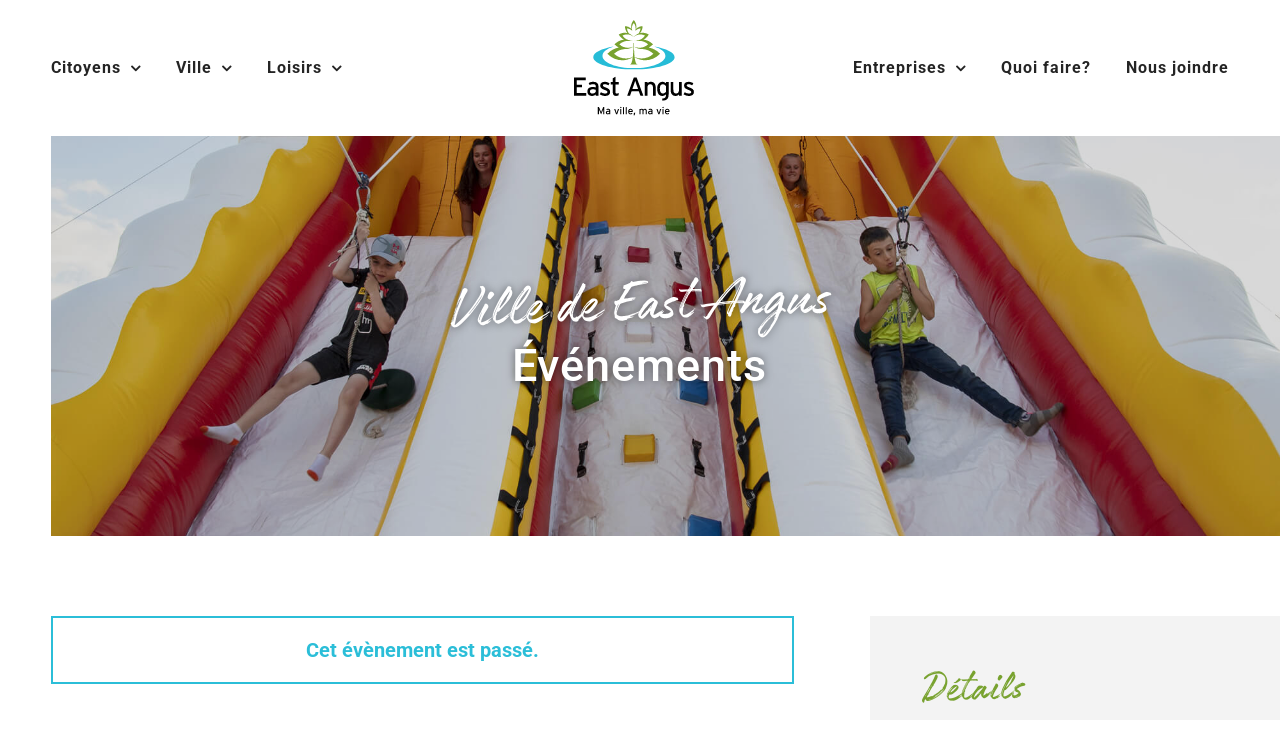

--- FILE ---
content_type: text/html; charset=utf-8
request_url: https://www.google.com/recaptcha/api2/anchor?ar=1&k=6Lew6hMcAAAAAESfoGNXyPxoxDv9VhZMNiObNLJK&co=aHR0cHM6Ly9lYXN0YW5ndXMuY2E6NDQz&hl=en&v=PoyoqOPhxBO7pBk68S4YbpHZ&size=invisible&anchor-ms=20000&execute-ms=30000&cb=jz73cy4zk9j8
body_size: 48754
content:
<!DOCTYPE HTML><html dir="ltr" lang="en"><head><meta http-equiv="Content-Type" content="text/html; charset=UTF-8">
<meta http-equiv="X-UA-Compatible" content="IE=edge">
<title>reCAPTCHA</title>
<style type="text/css">
/* cyrillic-ext */
@font-face {
  font-family: 'Roboto';
  font-style: normal;
  font-weight: 400;
  font-stretch: 100%;
  src: url(//fonts.gstatic.com/s/roboto/v48/KFO7CnqEu92Fr1ME7kSn66aGLdTylUAMa3GUBHMdazTgWw.woff2) format('woff2');
  unicode-range: U+0460-052F, U+1C80-1C8A, U+20B4, U+2DE0-2DFF, U+A640-A69F, U+FE2E-FE2F;
}
/* cyrillic */
@font-face {
  font-family: 'Roboto';
  font-style: normal;
  font-weight: 400;
  font-stretch: 100%;
  src: url(//fonts.gstatic.com/s/roboto/v48/KFO7CnqEu92Fr1ME7kSn66aGLdTylUAMa3iUBHMdazTgWw.woff2) format('woff2');
  unicode-range: U+0301, U+0400-045F, U+0490-0491, U+04B0-04B1, U+2116;
}
/* greek-ext */
@font-face {
  font-family: 'Roboto';
  font-style: normal;
  font-weight: 400;
  font-stretch: 100%;
  src: url(//fonts.gstatic.com/s/roboto/v48/KFO7CnqEu92Fr1ME7kSn66aGLdTylUAMa3CUBHMdazTgWw.woff2) format('woff2');
  unicode-range: U+1F00-1FFF;
}
/* greek */
@font-face {
  font-family: 'Roboto';
  font-style: normal;
  font-weight: 400;
  font-stretch: 100%;
  src: url(//fonts.gstatic.com/s/roboto/v48/KFO7CnqEu92Fr1ME7kSn66aGLdTylUAMa3-UBHMdazTgWw.woff2) format('woff2');
  unicode-range: U+0370-0377, U+037A-037F, U+0384-038A, U+038C, U+038E-03A1, U+03A3-03FF;
}
/* math */
@font-face {
  font-family: 'Roboto';
  font-style: normal;
  font-weight: 400;
  font-stretch: 100%;
  src: url(//fonts.gstatic.com/s/roboto/v48/KFO7CnqEu92Fr1ME7kSn66aGLdTylUAMawCUBHMdazTgWw.woff2) format('woff2');
  unicode-range: U+0302-0303, U+0305, U+0307-0308, U+0310, U+0312, U+0315, U+031A, U+0326-0327, U+032C, U+032F-0330, U+0332-0333, U+0338, U+033A, U+0346, U+034D, U+0391-03A1, U+03A3-03A9, U+03B1-03C9, U+03D1, U+03D5-03D6, U+03F0-03F1, U+03F4-03F5, U+2016-2017, U+2034-2038, U+203C, U+2040, U+2043, U+2047, U+2050, U+2057, U+205F, U+2070-2071, U+2074-208E, U+2090-209C, U+20D0-20DC, U+20E1, U+20E5-20EF, U+2100-2112, U+2114-2115, U+2117-2121, U+2123-214F, U+2190, U+2192, U+2194-21AE, U+21B0-21E5, U+21F1-21F2, U+21F4-2211, U+2213-2214, U+2216-22FF, U+2308-230B, U+2310, U+2319, U+231C-2321, U+2336-237A, U+237C, U+2395, U+239B-23B7, U+23D0, U+23DC-23E1, U+2474-2475, U+25AF, U+25B3, U+25B7, U+25BD, U+25C1, U+25CA, U+25CC, U+25FB, U+266D-266F, U+27C0-27FF, U+2900-2AFF, U+2B0E-2B11, U+2B30-2B4C, U+2BFE, U+3030, U+FF5B, U+FF5D, U+1D400-1D7FF, U+1EE00-1EEFF;
}
/* symbols */
@font-face {
  font-family: 'Roboto';
  font-style: normal;
  font-weight: 400;
  font-stretch: 100%;
  src: url(//fonts.gstatic.com/s/roboto/v48/KFO7CnqEu92Fr1ME7kSn66aGLdTylUAMaxKUBHMdazTgWw.woff2) format('woff2');
  unicode-range: U+0001-000C, U+000E-001F, U+007F-009F, U+20DD-20E0, U+20E2-20E4, U+2150-218F, U+2190, U+2192, U+2194-2199, U+21AF, U+21E6-21F0, U+21F3, U+2218-2219, U+2299, U+22C4-22C6, U+2300-243F, U+2440-244A, U+2460-24FF, U+25A0-27BF, U+2800-28FF, U+2921-2922, U+2981, U+29BF, U+29EB, U+2B00-2BFF, U+4DC0-4DFF, U+FFF9-FFFB, U+10140-1018E, U+10190-1019C, U+101A0, U+101D0-101FD, U+102E0-102FB, U+10E60-10E7E, U+1D2C0-1D2D3, U+1D2E0-1D37F, U+1F000-1F0FF, U+1F100-1F1AD, U+1F1E6-1F1FF, U+1F30D-1F30F, U+1F315, U+1F31C, U+1F31E, U+1F320-1F32C, U+1F336, U+1F378, U+1F37D, U+1F382, U+1F393-1F39F, U+1F3A7-1F3A8, U+1F3AC-1F3AF, U+1F3C2, U+1F3C4-1F3C6, U+1F3CA-1F3CE, U+1F3D4-1F3E0, U+1F3ED, U+1F3F1-1F3F3, U+1F3F5-1F3F7, U+1F408, U+1F415, U+1F41F, U+1F426, U+1F43F, U+1F441-1F442, U+1F444, U+1F446-1F449, U+1F44C-1F44E, U+1F453, U+1F46A, U+1F47D, U+1F4A3, U+1F4B0, U+1F4B3, U+1F4B9, U+1F4BB, U+1F4BF, U+1F4C8-1F4CB, U+1F4D6, U+1F4DA, U+1F4DF, U+1F4E3-1F4E6, U+1F4EA-1F4ED, U+1F4F7, U+1F4F9-1F4FB, U+1F4FD-1F4FE, U+1F503, U+1F507-1F50B, U+1F50D, U+1F512-1F513, U+1F53E-1F54A, U+1F54F-1F5FA, U+1F610, U+1F650-1F67F, U+1F687, U+1F68D, U+1F691, U+1F694, U+1F698, U+1F6AD, U+1F6B2, U+1F6B9-1F6BA, U+1F6BC, U+1F6C6-1F6CF, U+1F6D3-1F6D7, U+1F6E0-1F6EA, U+1F6F0-1F6F3, U+1F6F7-1F6FC, U+1F700-1F7FF, U+1F800-1F80B, U+1F810-1F847, U+1F850-1F859, U+1F860-1F887, U+1F890-1F8AD, U+1F8B0-1F8BB, U+1F8C0-1F8C1, U+1F900-1F90B, U+1F93B, U+1F946, U+1F984, U+1F996, U+1F9E9, U+1FA00-1FA6F, U+1FA70-1FA7C, U+1FA80-1FA89, U+1FA8F-1FAC6, U+1FACE-1FADC, U+1FADF-1FAE9, U+1FAF0-1FAF8, U+1FB00-1FBFF;
}
/* vietnamese */
@font-face {
  font-family: 'Roboto';
  font-style: normal;
  font-weight: 400;
  font-stretch: 100%;
  src: url(//fonts.gstatic.com/s/roboto/v48/KFO7CnqEu92Fr1ME7kSn66aGLdTylUAMa3OUBHMdazTgWw.woff2) format('woff2');
  unicode-range: U+0102-0103, U+0110-0111, U+0128-0129, U+0168-0169, U+01A0-01A1, U+01AF-01B0, U+0300-0301, U+0303-0304, U+0308-0309, U+0323, U+0329, U+1EA0-1EF9, U+20AB;
}
/* latin-ext */
@font-face {
  font-family: 'Roboto';
  font-style: normal;
  font-weight: 400;
  font-stretch: 100%;
  src: url(//fonts.gstatic.com/s/roboto/v48/KFO7CnqEu92Fr1ME7kSn66aGLdTylUAMa3KUBHMdazTgWw.woff2) format('woff2');
  unicode-range: U+0100-02BA, U+02BD-02C5, U+02C7-02CC, U+02CE-02D7, U+02DD-02FF, U+0304, U+0308, U+0329, U+1D00-1DBF, U+1E00-1E9F, U+1EF2-1EFF, U+2020, U+20A0-20AB, U+20AD-20C0, U+2113, U+2C60-2C7F, U+A720-A7FF;
}
/* latin */
@font-face {
  font-family: 'Roboto';
  font-style: normal;
  font-weight: 400;
  font-stretch: 100%;
  src: url(//fonts.gstatic.com/s/roboto/v48/KFO7CnqEu92Fr1ME7kSn66aGLdTylUAMa3yUBHMdazQ.woff2) format('woff2');
  unicode-range: U+0000-00FF, U+0131, U+0152-0153, U+02BB-02BC, U+02C6, U+02DA, U+02DC, U+0304, U+0308, U+0329, U+2000-206F, U+20AC, U+2122, U+2191, U+2193, U+2212, U+2215, U+FEFF, U+FFFD;
}
/* cyrillic-ext */
@font-face {
  font-family: 'Roboto';
  font-style: normal;
  font-weight: 500;
  font-stretch: 100%;
  src: url(//fonts.gstatic.com/s/roboto/v48/KFO7CnqEu92Fr1ME7kSn66aGLdTylUAMa3GUBHMdazTgWw.woff2) format('woff2');
  unicode-range: U+0460-052F, U+1C80-1C8A, U+20B4, U+2DE0-2DFF, U+A640-A69F, U+FE2E-FE2F;
}
/* cyrillic */
@font-face {
  font-family: 'Roboto';
  font-style: normal;
  font-weight: 500;
  font-stretch: 100%;
  src: url(//fonts.gstatic.com/s/roboto/v48/KFO7CnqEu92Fr1ME7kSn66aGLdTylUAMa3iUBHMdazTgWw.woff2) format('woff2');
  unicode-range: U+0301, U+0400-045F, U+0490-0491, U+04B0-04B1, U+2116;
}
/* greek-ext */
@font-face {
  font-family: 'Roboto';
  font-style: normal;
  font-weight: 500;
  font-stretch: 100%;
  src: url(//fonts.gstatic.com/s/roboto/v48/KFO7CnqEu92Fr1ME7kSn66aGLdTylUAMa3CUBHMdazTgWw.woff2) format('woff2');
  unicode-range: U+1F00-1FFF;
}
/* greek */
@font-face {
  font-family: 'Roboto';
  font-style: normal;
  font-weight: 500;
  font-stretch: 100%;
  src: url(//fonts.gstatic.com/s/roboto/v48/KFO7CnqEu92Fr1ME7kSn66aGLdTylUAMa3-UBHMdazTgWw.woff2) format('woff2');
  unicode-range: U+0370-0377, U+037A-037F, U+0384-038A, U+038C, U+038E-03A1, U+03A3-03FF;
}
/* math */
@font-face {
  font-family: 'Roboto';
  font-style: normal;
  font-weight: 500;
  font-stretch: 100%;
  src: url(//fonts.gstatic.com/s/roboto/v48/KFO7CnqEu92Fr1ME7kSn66aGLdTylUAMawCUBHMdazTgWw.woff2) format('woff2');
  unicode-range: U+0302-0303, U+0305, U+0307-0308, U+0310, U+0312, U+0315, U+031A, U+0326-0327, U+032C, U+032F-0330, U+0332-0333, U+0338, U+033A, U+0346, U+034D, U+0391-03A1, U+03A3-03A9, U+03B1-03C9, U+03D1, U+03D5-03D6, U+03F0-03F1, U+03F4-03F5, U+2016-2017, U+2034-2038, U+203C, U+2040, U+2043, U+2047, U+2050, U+2057, U+205F, U+2070-2071, U+2074-208E, U+2090-209C, U+20D0-20DC, U+20E1, U+20E5-20EF, U+2100-2112, U+2114-2115, U+2117-2121, U+2123-214F, U+2190, U+2192, U+2194-21AE, U+21B0-21E5, U+21F1-21F2, U+21F4-2211, U+2213-2214, U+2216-22FF, U+2308-230B, U+2310, U+2319, U+231C-2321, U+2336-237A, U+237C, U+2395, U+239B-23B7, U+23D0, U+23DC-23E1, U+2474-2475, U+25AF, U+25B3, U+25B7, U+25BD, U+25C1, U+25CA, U+25CC, U+25FB, U+266D-266F, U+27C0-27FF, U+2900-2AFF, U+2B0E-2B11, U+2B30-2B4C, U+2BFE, U+3030, U+FF5B, U+FF5D, U+1D400-1D7FF, U+1EE00-1EEFF;
}
/* symbols */
@font-face {
  font-family: 'Roboto';
  font-style: normal;
  font-weight: 500;
  font-stretch: 100%;
  src: url(//fonts.gstatic.com/s/roboto/v48/KFO7CnqEu92Fr1ME7kSn66aGLdTylUAMaxKUBHMdazTgWw.woff2) format('woff2');
  unicode-range: U+0001-000C, U+000E-001F, U+007F-009F, U+20DD-20E0, U+20E2-20E4, U+2150-218F, U+2190, U+2192, U+2194-2199, U+21AF, U+21E6-21F0, U+21F3, U+2218-2219, U+2299, U+22C4-22C6, U+2300-243F, U+2440-244A, U+2460-24FF, U+25A0-27BF, U+2800-28FF, U+2921-2922, U+2981, U+29BF, U+29EB, U+2B00-2BFF, U+4DC0-4DFF, U+FFF9-FFFB, U+10140-1018E, U+10190-1019C, U+101A0, U+101D0-101FD, U+102E0-102FB, U+10E60-10E7E, U+1D2C0-1D2D3, U+1D2E0-1D37F, U+1F000-1F0FF, U+1F100-1F1AD, U+1F1E6-1F1FF, U+1F30D-1F30F, U+1F315, U+1F31C, U+1F31E, U+1F320-1F32C, U+1F336, U+1F378, U+1F37D, U+1F382, U+1F393-1F39F, U+1F3A7-1F3A8, U+1F3AC-1F3AF, U+1F3C2, U+1F3C4-1F3C6, U+1F3CA-1F3CE, U+1F3D4-1F3E0, U+1F3ED, U+1F3F1-1F3F3, U+1F3F5-1F3F7, U+1F408, U+1F415, U+1F41F, U+1F426, U+1F43F, U+1F441-1F442, U+1F444, U+1F446-1F449, U+1F44C-1F44E, U+1F453, U+1F46A, U+1F47D, U+1F4A3, U+1F4B0, U+1F4B3, U+1F4B9, U+1F4BB, U+1F4BF, U+1F4C8-1F4CB, U+1F4D6, U+1F4DA, U+1F4DF, U+1F4E3-1F4E6, U+1F4EA-1F4ED, U+1F4F7, U+1F4F9-1F4FB, U+1F4FD-1F4FE, U+1F503, U+1F507-1F50B, U+1F50D, U+1F512-1F513, U+1F53E-1F54A, U+1F54F-1F5FA, U+1F610, U+1F650-1F67F, U+1F687, U+1F68D, U+1F691, U+1F694, U+1F698, U+1F6AD, U+1F6B2, U+1F6B9-1F6BA, U+1F6BC, U+1F6C6-1F6CF, U+1F6D3-1F6D7, U+1F6E0-1F6EA, U+1F6F0-1F6F3, U+1F6F7-1F6FC, U+1F700-1F7FF, U+1F800-1F80B, U+1F810-1F847, U+1F850-1F859, U+1F860-1F887, U+1F890-1F8AD, U+1F8B0-1F8BB, U+1F8C0-1F8C1, U+1F900-1F90B, U+1F93B, U+1F946, U+1F984, U+1F996, U+1F9E9, U+1FA00-1FA6F, U+1FA70-1FA7C, U+1FA80-1FA89, U+1FA8F-1FAC6, U+1FACE-1FADC, U+1FADF-1FAE9, U+1FAF0-1FAF8, U+1FB00-1FBFF;
}
/* vietnamese */
@font-face {
  font-family: 'Roboto';
  font-style: normal;
  font-weight: 500;
  font-stretch: 100%;
  src: url(//fonts.gstatic.com/s/roboto/v48/KFO7CnqEu92Fr1ME7kSn66aGLdTylUAMa3OUBHMdazTgWw.woff2) format('woff2');
  unicode-range: U+0102-0103, U+0110-0111, U+0128-0129, U+0168-0169, U+01A0-01A1, U+01AF-01B0, U+0300-0301, U+0303-0304, U+0308-0309, U+0323, U+0329, U+1EA0-1EF9, U+20AB;
}
/* latin-ext */
@font-face {
  font-family: 'Roboto';
  font-style: normal;
  font-weight: 500;
  font-stretch: 100%;
  src: url(//fonts.gstatic.com/s/roboto/v48/KFO7CnqEu92Fr1ME7kSn66aGLdTylUAMa3KUBHMdazTgWw.woff2) format('woff2');
  unicode-range: U+0100-02BA, U+02BD-02C5, U+02C7-02CC, U+02CE-02D7, U+02DD-02FF, U+0304, U+0308, U+0329, U+1D00-1DBF, U+1E00-1E9F, U+1EF2-1EFF, U+2020, U+20A0-20AB, U+20AD-20C0, U+2113, U+2C60-2C7F, U+A720-A7FF;
}
/* latin */
@font-face {
  font-family: 'Roboto';
  font-style: normal;
  font-weight: 500;
  font-stretch: 100%;
  src: url(//fonts.gstatic.com/s/roboto/v48/KFO7CnqEu92Fr1ME7kSn66aGLdTylUAMa3yUBHMdazQ.woff2) format('woff2');
  unicode-range: U+0000-00FF, U+0131, U+0152-0153, U+02BB-02BC, U+02C6, U+02DA, U+02DC, U+0304, U+0308, U+0329, U+2000-206F, U+20AC, U+2122, U+2191, U+2193, U+2212, U+2215, U+FEFF, U+FFFD;
}
/* cyrillic-ext */
@font-face {
  font-family: 'Roboto';
  font-style: normal;
  font-weight: 900;
  font-stretch: 100%;
  src: url(//fonts.gstatic.com/s/roboto/v48/KFO7CnqEu92Fr1ME7kSn66aGLdTylUAMa3GUBHMdazTgWw.woff2) format('woff2');
  unicode-range: U+0460-052F, U+1C80-1C8A, U+20B4, U+2DE0-2DFF, U+A640-A69F, U+FE2E-FE2F;
}
/* cyrillic */
@font-face {
  font-family: 'Roboto';
  font-style: normal;
  font-weight: 900;
  font-stretch: 100%;
  src: url(//fonts.gstatic.com/s/roboto/v48/KFO7CnqEu92Fr1ME7kSn66aGLdTylUAMa3iUBHMdazTgWw.woff2) format('woff2');
  unicode-range: U+0301, U+0400-045F, U+0490-0491, U+04B0-04B1, U+2116;
}
/* greek-ext */
@font-face {
  font-family: 'Roboto';
  font-style: normal;
  font-weight: 900;
  font-stretch: 100%;
  src: url(//fonts.gstatic.com/s/roboto/v48/KFO7CnqEu92Fr1ME7kSn66aGLdTylUAMa3CUBHMdazTgWw.woff2) format('woff2');
  unicode-range: U+1F00-1FFF;
}
/* greek */
@font-face {
  font-family: 'Roboto';
  font-style: normal;
  font-weight: 900;
  font-stretch: 100%;
  src: url(//fonts.gstatic.com/s/roboto/v48/KFO7CnqEu92Fr1ME7kSn66aGLdTylUAMa3-UBHMdazTgWw.woff2) format('woff2');
  unicode-range: U+0370-0377, U+037A-037F, U+0384-038A, U+038C, U+038E-03A1, U+03A3-03FF;
}
/* math */
@font-face {
  font-family: 'Roboto';
  font-style: normal;
  font-weight: 900;
  font-stretch: 100%;
  src: url(//fonts.gstatic.com/s/roboto/v48/KFO7CnqEu92Fr1ME7kSn66aGLdTylUAMawCUBHMdazTgWw.woff2) format('woff2');
  unicode-range: U+0302-0303, U+0305, U+0307-0308, U+0310, U+0312, U+0315, U+031A, U+0326-0327, U+032C, U+032F-0330, U+0332-0333, U+0338, U+033A, U+0346, U+034D, U+0391-03A1, U+03A3-03A9, U+03B1-03C9, U+03D1, U+03D5-03D6, U+03F0-03F1, U+03F4-03F5, U+2016-2017, U+2034-2038, U+203C, U+2040, U+2043, U+2047, U+2050, U+2057, U+205F, U+2070-2071, U+2074-208E, U+2090-209C, U+20D0-20DC, U+20E1, U+20E5-20EF, U+2100-2112, U+2114-2115, U+2117-2121, U+2123-214F, U+2190, U+2192, U+2194-21AE, U+21B0-21E5, U+21F1-21F2, U+21F4-2211, U+2213-2214, U+2216-22FF, U+2308-230B, U+2310, U+2319, U+231C-2321, U+2336-237A, U+237C, U+2395, U+239B-23B7, U+23D0, U+23DC-23E1, U+2474-2475, U+25AF, U+25B3, U+25B7, U+25BD, U+25C1, U+25CA, U+25CC, U+25FB, U+266D-266F, U+27C0-27FF, U+2900-2AFF, U+2B0E-2B11, U+2B30-2B4C, U+2BFE, U+3030, U+FF5B, U+FF5D, U+1D400-1D7FF, U+1EE00-1EEFF;
}
/* symbols */
@font-face {
  font-family: 'Roboto';
  font-style: normal;
  font-weight: 900;
  font-stretch: 100%;
  src: url(//fonts.gstatic.com/s/roboto/v48/KFO7CnqEu92Fr1ME7kSn66aGLdTylUAMaxKUBHMdazTgWw.woff2) format('woff2');
  unicode-range: U+0001-000C, U+000E-001F, U+007F-009F, U+20DD-20E0, U+20E2-20E4, U+2150-218F, U+2190, U+2192, U+2194-2199, U+21AF, U+21E6-21F0, U+21F3, U+2218-2219, U+2299, U+22C4-22C6, U+2300-243F, U+2440-244A, U+2460-24FF, U+25A0-27BF, U+2800-28FF, U+2921-2922, U+2981, U+29BF, U+29EB, U+2B00-2BFF, U+4DC0-4DFF, U+FFF9-FFFB, U+10140-1018E, U+10190-1019C, U+101A0, U+101D0-101FD, U+102E0-102FB, U+10E60-10E7E, U+1D2C0-1D2D3, U+1D2E0-1D37F, U+1F000-1F0FF, U+1F100-1F1AD, U+1F1E6-1F1FF, U+1F30D-1F30F, U+1F315, U+1F31C, U+1F31E, U+1F320-1F32C, U+1F336, U+1F378, U+1F37D, U+1F382, U+1F393-1F39F, U+1F3A7-1F3A8, U+1F3AC-1F3AF, U+1F3C2, U+1F3C4-1F3C6, U+1F3CA-1F3CE, U+1F3D4-1F3E0, U+1F3ED, U+1F3F1-1F3F3, U+1F3F5-1F3F7, U+1F408, U+1F415, U+1F41F, U+1F426, U+1F43F, U+1F441-1F442, U+1F444, U+1F446-1F449, U+1F44C-1F44E, U+1F453, U+1F46A, U+1F47D, U+1F4A3, U+1F4B0, U+1F4B3, U+1F4B9, U+1F4BB, U+1F4BF, U+1F4C8-1F4CB, U+1F4D6, U+1F4DA, U+1F4DF, U+1F4E3-1F4E6, U+1F4EA-1F4ED, U+1F4F7, U+1F4F9-1F4FB, U+1F4FD-1F4FE, U+1F503, U+1F507-1F50B, U+1F50D, U+1F512-1F513, U+1F53E-1F54A, U+1F54F-1F5FA, U+1F610, U+1F650-1F67F, U+1F687, U+1F68D, U+1F691, U+1F694, U+1F698, U+1F6AD, U+1F6B2, U+1F6B9-1F6BA, U+1F6BC, U+1F6C6-1F6CF, U+1F6D3-1F6D7, U+1F6E0-1F6EA, U+1F6F0-1F6F3, U+1F6F7-1F6FC, U+1F700-1F7FF, U+1F800-1F80B, U+1F810-1F847, U+1F850-1F859, U+1F860-1F887, U+1F890-1F8AD, U+1F8B0-1F8BB, U+1F8C0-1F8C1, U+1F900-1F90B, U+1F93B, U+1F946, U+1F984, U+1F996, U+1F9E9, U+1FA00-1FA6F, U+1FA70-1FA7C, U+1FA80-1FA89, U+1FA8F-1FAC6, U+1FACE-1FADC, U+1FADF-1FAE9, U+1FAF0-1FAF8, U+1FB00-1FBFF;
}
/* vietnamese */
@font-face {
  font-family: 'Roboto';
  font-style: normal;
  font-weight: 900;
  font-stretch: 100%;
  src: url(//fonts.gstatic.com/s/roboto/v48/KFO7CnqEu92Fr1ME7kSn66aGLdTylUAMa3OUBHMdazTgWw.woff2) format('woff2');
  unicode-range: U+0102-0103, U+0110-0111, U+0128-0129, U+0168-0169, U+01A0-01A1, U+01AF-01B0, U+0300-0301, U+0303-0304, U+0308-0309, U+0323, U+0329, U+1EA0-1EF9, U+20AB;
}
/* latin-ext */
@font-face {
  font-family: 'Roboto';
  font-style: normal;
  font-weight: 900;
  font-stretch: 100%;
  src: url(//fonts.gstatic.com/s/roboto/v48/KFO7CnqEu92Fr1ME7kSn66aGLdTylUAMa3KUBHMdazTgWw.woff2) format('woff2');
  unicode-range: U+0100-02BA, U+02BD-02C5, U+02C7-02CC, U+02CE-02D7, U+02DD-02FF, U+0304, U+0308, U+0329, U+1D00-1DBF, U+1E00-1E9F, U+1EF2-1EFF, U+2020, U+20A0-20AB, U+20AD-20C0, U+2113, U+2C60-2C7F, U+A720-A7FF;
}
/* latin */
@font-face {
  font-family: 'Roboto';
  font-style: normal;
  font-weight: 900;
  font-stretch: 100%;
  src: url(//fonts.gstatic.com/s/roboto/v48/KFO7CnqEu92Fr1ME7kSn66aGLdTylUAMa3yUBHMdazQ.woff2) format('woff2');
  unicode-range: U+0000-00FF, U+0131, U+0152-0153, U+02BB-02BC, U+02C6, U+02DA, U+02DC, U+0304, U+0308, U+0329, U+2000-206F, U+20AC, U+2122, U+2191, U+2193, U+2212, U+2215, U+FEFF, U+FFFD;
}

</style>
<link rel="stylesheet" type="text/css" href="https://www.gstatic.com/recaptcha/releases/PoyoqOPhxBO7pBk68S4YbpHZ/styles__ltr.css">
<script nonce="2h-MkFR427rdPUtj8nky7w" type="text/javascript">window['__recaptcha_api'] = 'https://www.google.com/recaptcha/api2/';</script>
<script type="text/javascript" src="https://www.gstatic.com/recaptcha/releases/PoyoqOPhxBO7pBk68S4YbpHZ/recaptcha__en.js" nonce="2h-MkFR427rdPUtj8nky7w">
      
    </script></head>
<body><div id="rc-anchor-alert" class="rc-anchor-alert"></div>
<input type="hidden" id="recaptcha-token" value="[base64]">
<script type="text/javascript" nonce="2h-MkFR427rdPUtj8nky7w">
      recaptcha.anchor.Main.init("[\x22ainput\x22,[\x22bgdata\x22,\x22\x22,\[base64]/[base64]/[base64]/KE4oMTI0LHYsdi5HKSxMWihsLHYpKTpOKDEyNCx2LGwpLFYpLHYpLFQpKSxGKDE3MSx2KX0scjc9ZnVuY3Rpb24obCl7cmV0dXJuIGx9LEM9ZnVuY3Rpb24obCxWLHYpe04odixsLFYpLFZbYWtdPTI3OTZ9LG49ZnVuY3Rpb24obCxWKXtWLlg9KChWLlg/[base64]/[base64]/[base64]/[base64]/[base64]/[base64]/[base64]/[base64]/[base64]/[base64]/[base64]\\u003d\x22,\[base64]\x22,\x22bFdqTV7ChlDCjhPCl8KfwoLDgsOBO8OrVsOXwokHDcK/wpBLw69RwoBOwoV0O8Ozw6XCjCHClMK3b3cXHsKbwpbDtA9pwoNgR8K3AsOnWzLCgXR2PlPCugdbw5YUccKKE8KDw5zDp23ClQXDusK7ecO9wr7CpW/Ci1LCsEPCnTRaKsKRwrHCnCU5wr9fw6zCu3NADVMkBA0jwrjDozbDpcOJSh7Cs8OQWBdewqw9wqNBwrtgwr3DiXgJw7LDpg/Cn8OvHn/CsC4rwqbClDgrA0TCrAsUcMOES2LCgHESw5TDqsKkwpUddVbCt2cLM8KZFcOvwoTDoSDCuFDDrsOMRMKcw7PCi8O7w7VHGx/DuMKEVMKhw6RvOsOdw5sZwrTCm8KONcKrw4UHw5ERf8OWT3TCs8O+woNNw4zCqsKWw7fDh8O7GCHDnsKHGS/CpV7CiWLClMKtw70sesOhWVxfJTNMJ0E+w53CoSEOw6zDqmrDkcOWwp8Sw5vCj24fGC3DuE8HF1PDiBQlw4oPIAnCpcOdwozCjyxYw5Jfw6DDl8KkwrnCt3HCkMOiwroPwp7CtcO9aMKvOg0Aw7whBcKzRsK/Xi54YMKkwp/CkhfDmlpbw7BRI8K7w5fDn8OSw4ZDWMOnw67Ck0LCnlcuQ2Qpw6FnAl3CrsK9w7F1GChIWnEdwptBw6YAAcKOJi9Vwo8Sw7tiVwDDvMOxwrlvw4TDjn5OXsOrakd/SsOCw6/[base64]/[base64]/[base64]/[base64]/wo1LOcOWJzfDosK7wpLDs3HDoERhw4NiEnknXk4jwqY/wojCtzxXHsK8w415ccKgw7fCscOSwqPCoiRNw7sIw61fwqwwWhzChDIcLMOxwqHDgh7ChhM4JhTCu8O9S8Kdw7XDrVbDs1IXw6pOw7zCqj/CqxvCs8O0TcOnwpg+fRnDl8OpSsKPQsKZAsOHUsO/TMKNw4HClAQrwolWIxclwo0MwoRDagZ4GMKycMK0w5rDrMOvNwvCnWsVJTbClTTCqGvDvcKPesKPCmLDpwsed8KxwpzDr8Knw5AOCXNDwp00aQTCrExRwr1yw59cworCn1XDiMO1woPDvWDDjV5swrPDosK7UMOFEEvDm8KLw4oqwp/Cn0I3VcK2GcK7wrkMw5ANwp0JLcKWZh0pwoPDjcK0w47CkGfDj8KUwpMMw60WdkgvwqY4CmVob8K3wqfDthLDpsO4OsO/[base64]/QCLDscO5CGrCmFTCtFHDgE0ywr7DjsOPdMOew4HDt8OXw4XDpnw+w6nCvwDDrg7CqidFw7YIw57DgsOxwp/Dm8OEZMKgw5TDucO3wqDCvEV0akrDqcKJbMKWwrFwRCV/w4lsVHnCv8KdwqvDusO8OQPCvDfDsHHCsMOKwosqbhPDsMOlw7Jpw53DrmYAFMKgwqs2Ih/DsFJ9wrbCm8OrCsKPbcK1w6oea8OEw6fDssOmw55EbsK3w6zDmh5qbMOYwrDCiHLCgcKIE199esO5BsOuw5BdKMKiwqgNBlYSw7sRwocNwoXCoV3DscKxGlwKwqtAw5YvwoY/w6d7HsKMdMK8bcO9wr0jw7M9wprCp2pOwpIow7HCkAHDnzABbEhFw6d/[base64]/wpjDvXbDn8KMO8Kxw4jDiMKYYMKEFcKIw6oOHWsTwpTCml7CrcOgQE3Do1/CtGMRwp7DqyhtfsKFwo7CtFbCrQx8w4IRwq7CkUjCuR7Du3XDosKMEcO9w6RnS8OWM3jDu8Oww4XDnzIuFMOIw4DDh0/[base64]/DgMOkwp8DYS09wrXCmAsVLzhaw6M/[base64]/HRwYWh8QesO9UsKbd8K0w5jCusKVZ8KBw5BKwq4kw7UINl7CvwEeX1jCjRLCvcKvw6PClmkXYcO5w7jCjsKZS8O1w7LCqmROw4XCr24sw6lhMsKHClvCrHVrTcO5JcKfIcKxw69swp4KfsK/w4zCssOQUWnDh8KQw6jCvcK4w6UEw7MnVlUowqvDvkMZHcKTYMK7XsOYw4wPXRjCl2V6BjtGwqfCjMOsw7lqTsKKHS1AfT07fMOCbwg0IcOxaMOwCFsaQMKpw7LCj8O3wprCs8KJbArDhMKrwp/Clxw2w5hzwrrDgj/[base64]/CoQzDvzzCnsOTwo/CtsOQSAorX8Ogw67DosODwoHCv8K7Nk/[base64]/[base64]/[base64]/CsGTDiMOrw7vDhsO5w4nDiTxhGDc3VMKhw6/CjCkOwotSSyTDoh3Dm8OMwqjDijrDrV/Ds8Kuw7fDm8OFw7fDpyUoc8K5UcK6MxnDlEHDiDnDjcOaYBbCqidrw6ZXw7jCjMKpEgJ8wp9jwrfCiH3CmUzDpkjCu8O8QR3DsF8KKRh0w4RiwoHCmsKyTk1Tw5wkNAs4OA4aOSrCvcK8w6rDtQ3DjGEQbjMDwovCsGDCrgHDn8K/WHTCr8O1WQPDusKCaDICUyV3BkdbOUjCoA5Zwq4dwqgKC8OpVMKRwpPCrytNN8OCGmTCtsK8wrTCmcOxwpXDmMOYw5HDqS7DrsK8OsKzwqVIw6PCr0PDkk/DlF4cw4FmTsOnGX/DjMKyw6BAXcKkPV3CvxIrw4DDqsOAS8O1wrl3IsOCwopdYsOuwqs4B8KhAcOjfSp3w5HDgGTDvMKTNsKTwqrDu8Knwqtow4HCvWPCgMOzwpXCi1vDvMKzwpxhw4fDrjZpw746LkvDusK+wo3DvzIeVcOnQ8OtAkh/PWzDvsKBwqbCp8KfwrERwq3DvsOaaRovwo/Ds0LCu8KbwpIETcK4wpXDnsKgKSPCssKcFi/[base64]/w5/CpCIAwopmRMKAM1fDtcKFw60+wpHCj8KEVMObw5McNcKDCcONw6Edw64Mw73Ch8ONwowNw4XCr8KPw7HDjcKsG8Kww7QsTFVUQ8KKSGXCimzCvC7Do8K/[base64]/CrsKOFwbDt8Omwo8kJWTCkg1HwojDpA7DlsO2fsKkbsOvI8KeDAXDrxx9OcK2N8KfwrDCnBJSb8OowpZTMw/[base64]/Ds1o1dE/Dm8OeQh3DiMOWwr8Pw7JbSMKmTyEYR8KMM1Z4w7J4wrlxw7jClMKww4QrHw5wwpRTN8OlwrTCmmlAVQFtw6xRKyrCqcKywqNowrYdwqHDpMK0w7UTwqJBwpbDhsK9w7/Ckm3DhcK9UA1DGxlFwohCwrREdsOhw4LDsHcsOT7DmMKmw7xpwqspSsKQwrtoOV7Csgdbwqk0wo3CkAnDsiE5w6/DilvCszXCr8O1w5AAGloywrc8H8KYU8K/wrHClF7CtTvCuRHDtsKvw47Cm8KsJcOmUMK1wrlmwpMGSiRFOcOXGsOfwr47Qnt7HlgnZMKBE1lLVwDDt8OWwoYEwqpVIy/DjsO8JcOhMsKvw4DDgcKxDndYw7LDrVQLwrFJUMK1D8Kew5zDu1PCt8O5V8KJwq5cfizDvsOFw4Vmw4AZw7zCusOYQ8KrSAVOTsKNw5PCvsK5wo4xbsOLw4vCnsK1WHxBZcK8w4Mhwqc/[base64]/Cgn92w67DlAMuw6bDixE8UzMfN1fDkMK0Dxt3V8KGXAYEwpdwCChjaG1nDVkyw6/[base64]/CrMK5w7nDusOsEQnDi8KIw7XDhcKzbARFLnfClMOKbELClC45woJww5p0PG7DssOgw4VLGW06AcKHw4QDIMKrw5h7GTFnHwLDlEMMecOXwq8lwqLCo2DDosO/wqF9UMKMPnxRA2E+woPDhMO0RMK8w6HDvTxzaW/ChHUmwq5vw63CqXhYdjBHwobCjA8SbloZFsOgAcOXw58gw5LDslzDuHppwq7DmhIPw6jDmwkwHcKKwrcDw6/[base64]/CgilmdG0tJ8KnPwZyPsK+aB/CtjNZdwg1wr3CkMK9wqHCmsKhNcONbMOcJnVsw5VrwrvCgXkUWsKudHfDvXLChsKMOVPCicKXMsO/dh1LHMKxI8ONGl7DgAlNwp8yw50ZFMK/w7rCpcKTw5/Du8OHw5AWwoZvw5jCnELCtsOGwpjCrDjCv8OxwrIleMKsES/CpMO5NcKbUcKhwpHCuwzCisK9T8KUGEAkw6/Dq8KDwo4fAcKzw7zCtQnDtsKbPsKGw7lPw7LCtsKBwqTCsAcnw6AZw77DgsO9asKIw7vCvsKgVsO9Gwx8w71mwpFXw6HDszvCocO0Hz0NwrTDpsKkUgMKw47ChMK4w50kwoDCncKCw6HDhmtOe1HCsi82wrnDosOaFzHCk8O+ZcKwAMOawr/DmDdLwqvChWoGG0XDn8OESG51TS1ewoV1w6tyLMKufMK5UwM8Bk7DmMOMdhsPwpQJwq9AFMOMTHMfwpPDiS54wrjCiHR/w6zCmsKzVVBsFWJFPgAVwprDmcO7wrtAw63DhEPDgMK+FMK9LXXDt8K+fsK3wpTCgkDCtsOUQsOrV3nDumPDmsKtBHDCgg/DvcOKXcKdcggkXnxXe3HCpcKlw64EwphUBQlFw5nCj8Kfw4bDq8K2w5rCjDZ+KcOkFzzDtABsw7rCmcOabMODwr7DmQvDqcKtw7R+A8KZwqvDrcOrQSkOd8Kkw6rCpF8kTUI6w57DiMONw688U27CqMOuw6/[base64]/Ck8K9GBw8w4Jbw4BoIMKMD8KhwoPComoew47DrRRjw6bDtXzCvnF6wpheTcOxS8KjwpobLxDDtT8YNsK+XWvCh8OOw59Dwo8dw7kgworCkcKUw6rCgFfDuW9AJMO8aHZQS0rDonoOw7/DmC3DssOuQjwdw7ViPlFiwoLChMOoGxfCo1sfCsOfOsOGUcKLTsOsw4x9wpnCvn8VE2rDmHLDpXfChXxTV8K/w5caDsOKDhgKwpXDlMOlOVlTasOZJcKhwp/CqyPCqAEhLVh+wp7CmGnDsGfDgVZZCgEKw4HDpknDo8OwwoArwpBfWXhow5IzCSdcb8OOw7Qfw6hCw4hHwpfDscKmwozDoAPDsg3DncKNdm9/XFrCusKOwqbCk3TDknAOWHLCjMOuA8OewrFResKZwqjCs8OhFMOoZ8Odwrx1w6BCw4UfwqbDpErDlQkYTsOSw5YjwrZKLAtDw586w6/DocO9w4jDgVI5ecKgw6/DqjJVwqLCoMOSRcOBEV7CmSXCjy3CqMOPDR3DgMOJK8OEw555DjxpeR7DgsOgej7Dsmc+JSl4Gk7CiUnDlsK1JMO2JsKDcHLDvS7CvgrDgwgdw7l0GsODfMO0wqPCo38VSH7CqsKuLCMFw6t2woYtw7snZS8vwrc/KlTCoXTCsk1PwoHCosKPwp9fw7zDrcOnOWsEVMKDWMO/[base64]/wr8ewpMOw5cWBsKPBGbDj8KJw7vCqcOnw48ew7sIewfDrV82SsOTw5fCiz/DhMOsTMKnScK/w7xQw5jDtVzDuW1eS8KIQcO8Ckd5IcKyfcKkwqUZN8OLW3/DiMOBw7zDu8KTcFrDoFc9FcKBNwbDtcONw4wxw4BSJy8tA8K6A8Kbw4rCp8OTw4vDjMOnw7nCoVHDh8KZw7xzMD3Ctk/Ck8K1UMOUw7/[base64]/DlRFGw51bVjgUwp1ewoxiXTPDhCRPQ8Oxw6kbwq/DicKmOMOWQMKhwpnDjMOOVzNzw77DkcO3w5RhwpHDtHvCmsO3w5ldw4xHw5PDpMOsw7A2ESnCpSh6wpIYw7TDksO/wrwOCEpKwpdnwqjDpgbClsOhw78qwoBNwpkFWMOLwrXCqGRNwr8mJk1Mw4jDu3DClAlrw40mw5bCoHPDsBjDhsOww5NcbMOuw4bCtjcPN8Ofw5ouw6F3X8KFYsKAw50yWxMDwpo2wrBGGm5/w7Exw4MIwr05w7VWVBEBViRfw5kHJRpqJMO7bEDDr2F6Pmt4w7VFQ8K9Xl3DpVfDn19sRHrDgMKFwqVNbnbCpGTDlXPCksO0OcOiC8O5wqNgIsK7SMKNw5oPwqnDkBRUwrIEO8O0wo/Dn8O6b8KpfcOlQi3CpcKtacODw6VGw6V5F2A7d8KYwofCnmTCqVHDsxnCj8O+wo9Sw7FVwoDCqCFXJHIIw5pHVx7ClSkmFhnCqx/CjWprDUMQHGjCkMOifcKeK8OWw4fCiWPDosOCIsKZwr91VcKjHErCmsKuJ0dkKcOZLkPDoMK8exHCi8KTw53DoMORJsKnGcKrdAZmMHLDvcKyJRHCosK8w6bDlcKpV33Cg1gXI8K1EXrDo8OPw5AmDcKBw457UMKJIsKCwqvDo8Kyw7XCvcOaw7BXasK1wrU/JXQFwprCssOSJRJYRBJpwpcHwqFvfcKOTMK4w5VkPMKbwqNtw6t6wojCp1MHw7VWw4AVOyo9wofChnFhRsOXw4dSw5U1w7tlacOew7PDp8Ksw5oSWMOlN1bDuSjDq8O9w5jDq1/CoErDisKKwrTCpCjDpDrDvAbDqsK1wrDClMObKcOTw7g4GMOWbsKjP8OFJsKUwp5Mw6QHw67Dp8KWwpAlN8Oxw7vDmB1QZcKjw5VPwqUOwoxOw5xvZsKNJcOpKcKrKx4OOQFmfDDCrR/[base64]/DiGTCgQbChsKKw7UFwqwew4hrfGJmcR3ChVkqwqopw4FRw5zDqyDDnTTDkcK5E0pWw5LDkcOuw5zCrRvCncKDUsO7w71HwrIMRgUocMKtw7XDhMOywofCjcK/OMOAXgjClhh7wo/[base64]/CusKowrfCsQDCtyk2Q18WFsKJwodUwq/DncKBwp3Cpl/CiAkqwrFEcsOnw7/CnMKywoTCgkY/[base64]/DqsOCcMO/w7wBw5NRw7/CoMOif8K7wrdGw5LDksOXP1DDl2V9w5rCksOGVyLCnx3Cg8KxQMOyDDPDhMKuT8O1BBA6w7I+H8KFRnt/wqkIaB4owqUQw48TCcKnPcOlw6VxXGTDv2LCvzoxw6HDosKIwqgVWsKew4XCt1/DoXbDnSQEJ8O2wqTDvwrDpMOxKcKvYMOiw5dkw7tWCUwCb2nCtcKgCw/DicKvwq/CiMOpZxYLQcKsw5oGwobCpUZIah1+wp81w5UzCmJWU8OYw7d2A3nCtEfCvQYVwozDnsOaw6cQwrLDpgNXw7zCjsKISMOQKEMVXAspw5/DkzPDs3AjfTHDu8OpZ8KUw6cgw6N7OMKowpTDuizDqSFWw6AueMOLc8K+w6zCpFJiwoFFYCzDtcK9w6vDl2nDvsOvwqp5w70VCX/CtG4tUVvCllvClsK7KcOxHcK/wrLCp8OUwppXLsOswqBVfWTCuMKkJC/ChThcC3jDkMO4w6fDnMOKw71ewrvCrcKbw5tyw6RPw4AMw4nDsAgTw6c+wr8jw6kTTcKYWsKvZsKUw7g8QMKmwpE/[base64]/wpcWw6/Crz9ew5TCjsKFecO5CBDDuMKDwoVOLgPCuMKRGDA9wpZVU8OZw5QVw7bCqT/CiiLCpBHDocO4HMKOw6bDpQjCiMOSw6/DgQQmaMK2e8O+w7TDl1PCqsKVOMKew4XDkcKWIlp8wr/CimHDuhfDsWp4bMO7eytXEMKcw6LCj8KfT0fCoDzDtCvClsK/w7ttwqoffsO6w5rDgsOUwrUHwoRwR8OlHkR6wocqaVrDrcKJXMOrw7XCu0wrFiDDpBPDnMK5w77CpsOtwoLCqxkGw6LCkkLCo8ORw6EJwqnCgx5tEMKHT8K0wqPCscK8HAnDqjQKw5rCt8KXwosfw7nCkVLDocKyAjAlBlUZcTQhasK/[base64]/DgkxcCsKIwp4ZMsO8OsKOQ8OXwogfwofCuE/CqsKaT3AxTA7DrU3Dtihqwq4jQcOhOT9wNsOtw6rCoUJ+w71jwpfClh9Vw4PDnG0JXhHCksOLwqAyU8OUw6LCncOBwpB7O1XDjkc+HzYhKsOyM08HW3zCgsOmUxtUMEhVw73CnMOqwpvCiMK/ejk0DcKOwrUCwrtGw4/DmcKBY0jDsB5pAMOcXz3CvcKJLgfDucOlLsKpw7h/wpbDnVfDtkHCg1jCrn3ChVvDlsKoKjkuwpdrw6IsFMKbL8KiBztIGAzChRnDoUfDlmrDhFjDhsKlwr1AwrrChsKdPlPDgB7CjcKFPwjCmUrDqsKZwqkdMMK1BU41w7fCiGLDsTzDusKvRcOdwq7DvBkyGn/ChAvDvGDCgg42ZxbCucK5wpodw6zDjMKqcTPDrz14HjXDisKIwqbDhRHDpcKEF1TCkMOMDCZXw4hPw5rDmsKNbl7CqsOMCBEMfcKbJFzChRvCtcOPEWLDqxYoHMOMwrrCgsKHKcKRw5HCuFxuwrJtwrJxHC7CisOAA8Kvw6pVG0h8AQxqOsKwFQBNTg/DmThLMghjwqzCkXDCkcK5w57DlMKXw6M9GGjCk8OHw6dOXxfDuMKAVzErw5MAdj0YPMO3w47CqMKRw58QwqoIZXvDhQMJMsOfw6ZefsO1w5gBwq9wTMKbwq0sNho5w75rTcKgw4lXwrTCpcKCB1/ClcKAZ3wOw48Hw4lycizCtMOqEFzDjgYOMzEBfBA0wrdrTgDDtE7Cq8KjDHU1FsKwYcK/wr99cjDDoknCrVQ3w6UCTlzDu8KIwoHDsDjCiMKId8OGwrAlSyoIPz3DtRVkwpXDnMOTLRnDtsKKIipHYMOWw4HDisO/[base64]/Ci1DDtMKOf1fCkcKTwqHCscOmw7Eww4fCjcOGeDMJwp3Dj3rDhRbCoWA4bDsAVBw6wrzCl8OwwowKw7TCgcKSQXvDpcK7aBTCmVDDq2HDm3kPwr9rw7DDryRXw6XDsDsXMW/CrgoHXkXDmjQNw4LCqcOrPsOSw5nCtcKaPsKQE8KBw7pww6F5wo7CpmbCqwc3wqzCji0ew6nDrCDDh8OGYsOmeHc1RsOvBSQcw5rDo8KJw7tZGMKEYEDCqifDuDHClsK8BSh1LsO2w7PCol7CpcORwovChFEWWHHCq8Knw5fCksO/wrbCjT1jwqnDvcOfwqMUw7sDwoQlHUsFw67DiMKAIxjCoMKhQCPDimzDtMOBAVRzwqcMwrtrw6lewojDgwEhw6cIDcO3w6gSwp/DsgRsbcOMwqPDqcOAN8OhUSxlXUo1STPCucOnSMOOPMOUwqJySMOyNsKoRcKCS8OQw5fCrx3CnAIteBfCjMKLUjTDn8OWw5jCnsOdeSrDhcKrVyBAQXTDoWtMwqvCnsK3Z8O8eMOaw7/Dh0TCjmJxw6XDpMKqDD7DpkUGWQfCj24QDiBrBW/Cv0ZkwoE2wqkNbhVywoZEFcK4W8KgI8KNwrHCgcOrwo/CiHnCh3R+wqhJw74VdwXCoF7CjXUDKMOww40qUF/CqMOzYMOvdcOUbMOtEMO5w7fCnDPCvw7Dr3ZNF8K1RMOqN8Olw5NJJRxGw6d/[base64]/wpVsw7lcHRrCu3A0U8KxaUktbz3Ds8KzwpfCgmHCusO1w7VwGsKKAsO/[base64]/[base64]/CkDbCksO5JMK6fMKJTsK1wobCrnYXw7gDwpvDglbChsOtM8K0wpXDvcOXw5IXwrNww68RFDHCksKaPsKKEcOyUFzDhFvDrMKBwp/[base64]/DtMKHw6/DmcOcw6Egw4kYPsOgwo4Hw49kG8Orwp7ConPCmcKYw73Ct8OPNMK1XsO6wollDsOIdMOlelfCq8Kiw4HDjCvDqcK7wq0KwrnCiMOIwp/[base64]/FmbCo8K3wolJPcOLMcOZwrJJwq08WcO+wpoVNi4bShtIMwPChcKIUcKKLQHCqcKfPMKAG2UfwobDv8KFWMOcZRTDiMOCw5wkAMK4w6F7w5siVDw0HsOINWvCmSrCucOdJMORJjbCsMOxwrBNwoI9wo/[base64]/Cu27DkEINIsKuKj3CiXASw7ltL2DDtD7CuFvCkETDtcODw7HDtsOUwo/CvAfCjXDDjMO9wp93O8Kqw7Msw7HCu2Fgwq5zDxjDkFvCn8KJwolvIkbCsm/[base64]/RcKOScOoC2pKW8OMw6zDjMOiwonChsOHYnJoacKOR19awr/[base64]/ClgjDtAbDj1jCsUDCoVxXU8K9RMK7wqnDpsKjw57CngnDgBbDv0nCmMKmw7QAMRbDiwHCgRfCmMKPFsOww7BiwoQ1RMOHcmxSw4hbVGpowobCrMOBKsKDIg3Do2/CicONwpPCkjNIworDsHDDuV0oAQzCk2ggXBrDuMO1B8OAw4oOw7kWw74YMDRfD07CgMKTw63CmFRcw6DCjzDDmArDncKpw5gNMksFdsKqw6jDkMKiQ8Osw7Zuwr0bw4deOcK1wrRiw58swoVFWMOyGjxUA8KFw6wOwo7Dr8O0wrkow7nDqg/DnRzCocOUL357McOabMKxOhURw7R8wqxQw49uw6ovwrvChXTDhsOQGMKaw7tow7DCkcK0WMKOw6bDrC59dQDDngLDmsKYG8KNJ8OYPzFuw6sRw4rDrm8dw6XDnGVMVMOdSW7Cn8OCAsO8Q3RkOMOHw5MQw5Axw5PDgR7Cmy1/w5gRQF3Cn8O+w7zDssK3wqAbOCcMw4UwwpHDusO7w5I/[base64]/w7rDisK2w5bCjcK1w4FLei0lwo/DjmXDsyVRS8KHfMKjw4fDicOGw4oBw4HCtsKrw6IoVANMCRFywrEXw4DDn8OLfcKEAy/CssKnwpvDhMKBcsKmV8OEIsKEQsKOXlTDsDbCrS7DkHPCnsKELB7Dig3DnsOnw7Vxw47Diy8tw7PDkMOmOsK1XgIUSlN3wpt+Y8Kfw7rCkSQFcsK5wqAGwq06Ey/DlkZdUz8jBj/[base64]/Coj1PXMO/DFLCisKDMgbCkMOOCjpUwr5Lw7o7fMKtw63DvMOpPsOfeCoLw7nDjsOcw7AUL8Kpw4kDw6LDrS5gasOddCfDkMOEWzHDoXnChlnCp8KrwpnCp8KgDyXDk8OuFRYXwrs4FyAxw4ZaUE/[base64]/[base64]/[base64]/K8OnwpzDr1BeAQ/CkTgPwqtLCMKkeAJhSnrCsjRpw4sewpfDuCjChkcQwo50FkXCin3CkMO2wrh3e1/[base64]/DqcO4MUfDvQ/ClF1xw4k4XXbDrMKSwrYiEMOrw6LDlGzCsH3CgwN3eMOZa8OQfMOJGXwiJ3UfwocQw4/DoQQRRsOLwq3Di8Ozwrg2dMKTP8Kzw4ZPw7QSUcKWwoHDgAnDuyPCoMO1bxXCncKTD8KhwoLCrnMGO33DqDDCkMOmw6NfAMO0HcK6wrNvw6kVTXDCtcOae8KEPwpGw5HDiGtuw4pSQ2DCvDJ/w519wrRYw4oFViHCuw/CrcOpw5bCtMODw7zCjH3Ci8OJwrxJw5Nqw402U8KES8O2ZcK8UivCpsO1w7DDtlzCvsKbwptzwpPCjinCmMONwrLDv8KDwo/CuMO0CcKjIsOHUXwGwqQKw5QlA3LCoXLChjzCkcOjw7lZZMOOTD1Iwo8xXMO5RSkVw6PClMKBw7jCvMKvw54MZsO8wr/[base64]/[base64]/[base64]/[base64]/DhlLCp8KtwrPDmnjCv8K7A0VhwrsVwpU2T8K7wphMZMKQw6zDoRLDvkHDlh4Dw4VAwoDDgzfCiMKEccKNw7TCjsKQwrVIazzDnCZkwq1Mwop2wp5iw4pLB8KYQAPDrMOqwprCgcKKSzxqwrZQQzMGw4vDpl/[base64]/dcKsw71AwpvDqVUzw6sPNH/[base64]/Dj8K/w4dtBAcCw43CrsKfSCzCoMKaLMOkcArCqDENNjPDgMOQaG1hRMKRFnfDi8KFc8KXXS/DqWkIw7nDl8O5T8KJw4HClwDCssKlFVDCgn8Ew5t+wrUbwo1AW8KRNnYRCmVBw5gaMD/DtMKZHsOBwrrDhsKsw4dXHB7DkkfDpUJFfRDDiMKaOMKzwowXUcKzEcKwS8KFw4MWWT41ZR3CiMOBw4M/wqHCg8K+wpkowo1bw6dDWMKTw4E+fcKTwpA9Q0XCtxloDDDCs33CqCIsw63CtSvDicKyw7bCkD8MY8KsUGE5V8OhR8OCwqXDicO6w7I3wr3ClsONcRDDh3dcw5/ClU5lIsKIwrt+w7nCvyXCuwcHNiRiwqbDtsOOw4Q1wp0Pw7/DucKcQgXDvcK6wrobwpMEFsOHTyHCtsOkwprDtMOUwqbDqWEMw7zDhCY+wqUnBBzCuMONMC1BaA07O8KYTcOBHmZcA8Kzw7bDmzZzwrsKNWXDqmhxw47CrmbDm8KoMToqw6zDnVdYwr3CqCdje1/DrATChgfDqcOFw7vCk8KRUiPDqC/DhMKbGnETwojDn1dMwp0EZMKAL8OGFR5bwpFjccOGLkRNw6oBwo/Dg8K4EcO9fgDCnQnCllbDiG3Dn8OLw7LDusOYwrxHGsOZJXZWZlAqMQfCiRzCnQTCv2PDvy8sEcK+AMK/wqrDmx3DoGTCk8KkWxLDosO1OcKBwrrDh8KjEMOJTMKvwoc5blxpw6PDkn/CqsKVw4TClXfCnlLDkzNsw7bCssOTwqw7e8KSw4/CjCnDoMOtYVvDvMONw6Z/UhtRTsK2JUdIw6N5WsOjwoDChsKWBcKFw7bDrsKEwr3Cmjwzw5dpwoISw4zCosORalPCt3TCjcK4YQ0ywoViwohgLsKlVAEewrnCusOfw6hUIFsoW8KNGMK5WsKDOTFuwrgbwqdnR8KAQsOLGcOcYcOyw6JZw7bCjMKbwqTDtig/[base64]/woTDlMKmFS/DtXhDUMO/[base64]/CqsK0w5zDisKOFcO+w4INwrrCtcK+C8OoXcOhKVJow71wLcOEwrF0w57CuVvCpsKcOsKUwr/Cm3XDnHjChsKvRXlGwrxGK3rDqlHDnT3CgsK2DTNVwrbDinbCnsOUw5LDisKOIQUKZsOJwo/Cij3DrMKOJEJZw6Qywr7DmkDDuxlgCcOhw6zCqMO5J1bDn8KEYBrDpcOQbnzCqsOGW3XDhXo4FMKMRcOZwrnCpsKFwr7CinvChMObw5hPBsKmwq9kw6TDiWvDrHLDhcKRK1XCmybDksKuchPDisKjw6/Dux8ZBcOuTlLDu8KAScKLYsKXw6kDwoNSw7zClMKjwqrCh8KUwpgMwq7Ck8Kzwp/DjnDDpndHDChueDccw6AEPcKhwo9hwqXDh1YkIVHDkH0kw7o9wpdLw6bDtTrCglc+w5fCsUMSwqzDnALDv0Rbwo5Qw4xfw4sDdlrCgcKHQsK8wpbCrcONwq9VwotoNRQ4Smt1eHLDsC8WRcKSw4XCt1wJIyjDjnY+F8Kjw4LDgsKbW8KXwr1Gwql/woDDjTA+w7oPBk9zTxYLbMO5IcKPw7I4wpvCtsKCwrZZUsKQwqQaIcOIwr4TfAgmwr5Aw7/Cg8O1ccOYwprDhMKkw4XChcO9JBw6Sn3CvGRhb8Ojw4PDpmjDjzTDrELCs8OAwqUsORLDoXLDlsKkZ8OewoIvw6kNw5jChMOuwqxWczrCoABCSAMMw5fDpsKgTMO9wo/CqGR1wqwJOxfDusOhQsOGAsKqesKhw5TCtEltw53CiMK0wpBNwqzCgWXDmMKzSsOGw74owq3Ct3HDhmF3H03Cl8Knw7QTEW/CuzjDrsK7RBrDljg+YmzCrw7ChsOWwoMHHzVjLsOfw7/CkVcAwpTDm8O1w5gKwp1BwpICw7IgbsKkwrrCmsODw7YQFRNrZ8KTcUPCisK2F8K1w50bw6Y2w45XbEU8w6bCh8Oww53Csnwiw7RMwpw/w4EKwo7ClGLCmwTDr8KqcQrCnsOgcWnClcKGP3DDtcOuN3hoUStnwqrDkSgBwq4/w7I1w54pw5kXTQfCsjkoOcOmwrrCtcOHJMOqVDbDnAJuw7V/[base64]/CqMOawrIUw7HDqQvDtyYfFToXw6PClzzClcOoworDrcKYK8Ktw5xLMVtVw580QU1wLGVPQMKvZE/DkcOINQYSwpJLw43DgMKTVcKZfzbCjzN+w60NJ1XCsGM/acOawq/DrEjClUJgd8O0dhNUwonDlHoYw7Icd8Kfwr/CqcO7IsOjw6LCmG/Dh2B4w4lJwo/DhsOXwqNjEMKgwo3DjsONw6o9I8KnfsOoLFPClCzCs8Kuw5JCZ8OyMcKOw4UrF8KGw6vDjnNww6fDmgvCmx1cNnlTwowJbMKywrvDiETDjMOiwqbDqBQfLMOrHsK7LC7CpiDCtkVpNA/Dtw1gFsO9UAfDrMOPw4kNM1fCkjvClyjChcKuDcKFP8OUw4XDssOawr8WDEBYwrLCtMOELsONIB4hw6sTw7bDjCcFw6bCkcK0wq7CosKtw6k7JWVEBcOmSMK0w6/Cg8KFUwvCncKFw5grKMKIwo0KwqsZw5fCvcKKN8KMP0tSWsKQNgTCi8KUAHFbwpVKwr1yQcKSHMKnZ0lMwqISwr/CscKGPHDDv8Ktw77DuWoCKMOvW0MHFMOHDQHCrMO8TsKAe8K5FFXCmizCrcK/YQwTchNrwo4zYCFLw77CnwfCtRnClFbCtkF+DMOBHGkVw79xwovCv8Kdw4jDg8K3RwMIw7bDsiQLw4kQXmZDXiDDmi7ClCPDrMONwrMGwoXChsO/w5MdQDkYDsO/w4DCtTDDkUDChMOaJMKgwoTDlnHCt8KEesOVw7gqQUF7XcKYw4l0MUzDv8O+EsK2w7rDklJtdCrCphs7woJdwq/[base64]/CjVDCnDlvLMOkRMK5FQHDocOGw44vw4QoQhbCvi7CvcKmwprChcKowp/DisKkwp7CgHbDihNECRbCoTBLw4XDjMOrLFg1DipJw4fCusOtw5ksXsOYW8K1KU5Fw5LCscOawrbCucKZbQ7Dl8Kmw5h9w5rClzkzHcK/wrhtBTrDoMOJC8OZHlvCgXklRFxsQcO2eMKZwoA5DMO2wrXCpwglw6zCucOVw6LDvsKTwrvCr8KxbsOEWcOHw70rAMKhw656JsORw4fCjcK7ZcO/[base64]/L2rDnMKzW8K2w4nCn3VIJ3TCu8OQUl7ChVx7w6DDm8KcS3jDg8O9wo9Dwo0pBsOmdsKTQijCtXrCkGZWw7EAP3/CosKswozChMODw5XDmcKFw6smwr9uwr3CicK1wrvDmsOxw4Izw4vCqkjCo2wiworCqMK1w4zCmsKswo3DqcOuOWHCuMOqSkUSdcKaN8O6Xi7CqMKowqpjw5XCpMKVw4zDlBgCU8KnPcOiw6/[base64]/[base64]/CmFnDgkpiw4oLwoHCth/DjcKnw6IVVxUlMMOBwo3DoMKXw7jClcOHwpHCoUJ7dMOiw5d1w4PDsMKyEkt/wqjDhk4tRsKXw7LCo8KYAcO+wq84KMOdF8KxR2lcw5ErA8O1w7/DtgfCvsO9GDsXdRkVw7fCvwNXwq3DgUBXXMOnwoh+S8OAw4nDpwrDt8OfwprCqUtrc3XDscK0FwLDuHgFegrDvMOCw5DDicOrwqnDuyvCnMKWdUPDo8K1w4xKwrXDtnhyw4oAA8K8T8K8wrXDhcKleV9Fw5TDmgkLLj1/[base64]/w7bDvMKqTh3DvHLCmsKiwoo+wrJhwohxOn94KR1jw4fCmkHCq1hXaCcTw7lyT1M4NcOdZE5bw7h3TA4mw7UndcKkLcK3dhzClXrDvsORwr7DlW3CpcKwNQh0QHzCv8KAwq3DpMO9ZcKUfMOww4/DtFzDmsK8X0PCqsO5XMORwrTDsMKOH13CiXbDplfDn8KBAsOkNcKMBsKxwqF2DMOlwpvDnsOpcTnCgQsEwpLCk3Vlwr8Hwo/Do8KOwrEjcMOPw4LDqxPDlD3DuMK2IBhYecOGwoHDvcKQGTZswpPChcKAw4dhMMOmwrbDpllVw77DuzgrwpDDtWllwpEIH8OlwqoOw4c2TsO5VDvClTN9JMKQwoDDkMKUw6/Ck8Olw61oYT/[base64]/w7HCn8KUwrzCrcOKAxLDq3zDnwBgQEPCmcOJwrsjSBlYw7HCtVlTwofCkcKsIsO6woUMwoMiw6g\\u003d\x22],null,[\x22conf\x22,null,\x226Lew6hMcAAAAAESfoGNXyPxoxDv9VhZMNiObNLJK\x22,0,null,null,null,1,[21,125,63,73,95,87,41,43,42,83,102,105,109,121],[1017145,101],0,null,null,null,null,0,null,0,null,700,1,null,0,\[base64]/76lBhnEnQkZnOKMAhk\\u003d\x22,0,0,null,null,1,null,0,0,null,null,null,0],\x22https://eastangus.ca:443\x22,null,[3,1,1],null,null,null,1,3600,[\x22https://www.google.com/intl/en/policies/privacy/\x22,\x22https://www.google.com/intl/en/policies/terms/\x22],\x22rmrptGKp1Rc5cw2H+JPbgO2h6YIDaaeT0YcuK1DV8vA\\u003d\x22,1,0,null,1,1768758998344,0,0,[218,255,207,124,153],null,[63,149,186,19],\x22RC-nImiej-jAAGiTw\x22,null,null,null,null,null,\x220dAFcWeA6WycMmJhVVqrMiKVKJGxIMzu4V4-afMmOnbUg3RuzvlPjB_fhTwEXK5K8Eg__ZnDPhse3MhCIQlqTyvjDWpgX7tlDCnQ\x22,1768841798321]");
    </script></body></html>

--- FILE ---
content_type: text/css
request_url: https://eastangus.ca/wp-content/themes/Avada/assets/css/dynamic/typography.min.css?ver=3.11.2
body_size: 5915
content:
.avada-body-typography-elements-font-family{font-family:var(--body_typography-font-family);font-weight:var(--body_typography-font-weight);letter-spacing:var(--body_typography-letter-spacing);font-style:var(--body_typography-font-style,normal)}.avada-body-typography-elements-font-size{font-size:var(--body_typography-font-size)}.avada-body-typography-elements-line-height{line-height:var(--body_typography-line-height)}.avada-body-typography-elements-color{color:var(--body_typography-color)}.meta .fusion-date,.post-content blockquote,.review blockquote q{font-style:italic}#main .post h2 a,.about-author .title a,.fusion-blog-pagination .pagination .pagination-next:after,.fusion-blog-pagination .pagination .pagination-prev:before,.fusion-hide-pagination-text .pagination-next:after,.fusion-hide-pagination-text .pagination-prev:before,.fusion-load-more-button,.fusion-rollover a,.pagination .pagination-next:after,.pagination .pagination-prev:before,.project-content .project-info .project-info-box a,.shop_attributes tr th,.single-navigation a[rel=next]:after,.single-navigation a[rel=prev]:before,body a,body a:after,body a:before{color:var(--link_color)}.avada-h1-typography-elements-font-family{font-family:var(--h1_typography-font-family);font-weight:var(--h1_typography-font-weight);line-height:var(--h1_typography-line-height);letter-spacing:var(--h1_typography-letter-spacing);text-transform:var(--h1_typography-text-transform);font-style:var(--h1_typography-font-style,normal)}.avada-h1-typography-elements-font-size{font-size:var(--h1_typography-font-size)}.avada-h1-typography-elements-color{color:var(--h1_typography-color)}h1{margin-top:var(--h1_typography-margin-top);margin-bottom:var(--h1_typography-margin-bottom)}.avada-h2-typography-elements-font-family{font-family:var(--h2_typography-font-family);font-weight:var(--h2_typography-font-weight);line-height:var(--h2_typography-line-height);letter-spacing:var(--h2_typography-letter-spacing);text-transform:var(--h2_typography-text-transform);font-style:var(--h2_typography-font-style,normal)}.avada-h2-typography-elements-font-size{font-size:var(--h2_typography-font-size)}.avada-h2-typography-elements-color{color:var(--h2_typography-color)}.fusion-title-size-two,h2{margin-top:var(--h2_typography-margin-top);margin-bottom:var(--h2_typography-margin-bottom)}.avada-h3-typography-elements-font-family{font-family:var(--h3_typography-font-family);font-weight:var(--h3_typography-font-weight);line-height:var(--h3_typography-line-height);letter-spacing:var(--h3_typography-letter-spacing);text-transform:var(--h3_typography-text-transform);font-style:var(--h3_typography-font-style,normal)}.avada-h3-typography-elements-font-size{font-size:var(--h3_typography-font-size)}.avada-h3-typography-elements-color{color:var(--h3_typography-color)}h3{margin-top:var(--h3_typography-margin-top);margin-bottom:var(--h3_typography-margin-bottom)}.avada-h4-typography-elements-font-family{font-family:var(--h4_typography-font-family);font-weight:var(--h4_typography-font-weight);line-height:var(--h4_typography-line-height);letter-spacing:var(--h4_typography-letter-spacing);text-transform:var(--h4_typography-text-transform);font-style:var(--h4_typography-font-style,normal)}.avada-h4-typography-elements-line-height{line-height:var(--h4_typography-line-height)}.avada-h4-typography-elements-font-size{font-size:var(--h4_typography-font-size)}.avada-h4-typography-elements-color{color:var(--h4_typography-color)}.fusion-title-size-four,h4{margin-top:var(--h4_typography-margin-top);margin-bottom:var(--h4_typography-margin-bottom)}.avada-h5-typography-elements-font-family{font-family:var(--h5_typography-font-family);font-weight:var(--h5_typography-font-weight);line-height:var(--h5_typography-line-height);letter-spacing:var(--h5_typography-letter-spacing);text-transform:var(--h5_typography-text-transform);font-style:var(--h5_typography-font-style,normal)}.avada-h5-typography-elements-font-size{font-size:var(--h5_typography-font-size)}.avada-h5-typography-elements-color{color:var(--h5_typography-color)}h5{margin-top:var(--h5_typography-margin-top);margin-bottom:var(--h5_typography-margin-bottom)}.avada-h6-typography-elements-font-family{font-family:var(--h6_typography-font-family);font-weight:var(--h6_typography-font-weight);line-height:var(--h6_typography-line-height);letter-spacing:var(--h6_typography-letter-spacing);text-transform:var(--h6_typography-text-transform);font-style:var(--h6_typography-font-style,normal)}.avada-h6-typography-elements-font-size{font-size:var(--h6_typography-font-size)}.avada-h6-typography-elements-color{color:var(--h6_typography-color)}.fusion-title-size-six,h6{margin-top:var(--h6_typography-margin-top);margin-bottom:var(--h6_typography-margin-bottom)}.avada-post-title-elements-font-family{font-family:var(--post_title_typography-font-family);font-weight:var(--post_title_typography-font-weight);line-height:var(--post_title_typography-line-height);letter-spacing:var(--post_title_typography-letter-spacing);text-transform:var(--post_title_typography-text-transform);font-style:var(--post_title_typography-font-style,normal)}.avada-post-title-elements-font-size{font-size:var(--post_title_typography-font-size)}.avada-post-title-elements-color{color:var(--post_title_typography-color)}.avada-post-title-extras-elements-font-family{font-family:var(--post_titles_extras_typography-font-family);font-weight:var(--post_titles_extras_typography-font-weight);line-height:var(--post_titles_extras_typography-line-height);letter-spacing:var(--post_titles_extras_typography-letter-spacing);text-transform:var(--post_titles_extras_typography-text-transform);font-style:var(--post_titles_extras_typography-font-style,normal)}.avada-post-title-extras-elements-font-size{font-size:var(--post_titles_extras_typography-font-size)}.avada-post-title-extras-elements-color{color:var(--post_titles_extras_typography-color)}